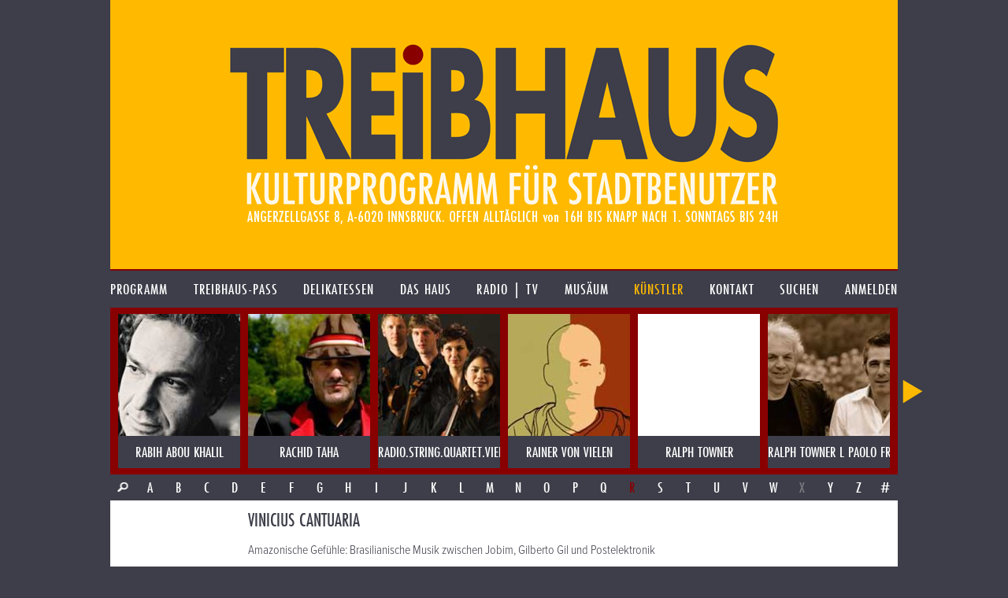

--- FILE ---
content_type: text/html; charset=UTF-8
request_url: https://treibhaus.at/kuenstler/474/vinicius-cantuaria?c=R
body_size: 9683
content:
<!DOCTYPE html>
<html class="no-js desktop wf-inactive" lang="de">
<head>
	<!--[if lt IE 9]>
		<![endif]-->
	<meta charset="utf-8"><meta name="viewport" content="width=1100">
	<title>VINICIUS CANTUARIA</title>
		<script rel="script" type="text/javascript" src="/js/vendor/jquery-3.3.3.min.js"></script>
	<script type="text/javascript" src="/js/vendor/lodash/lodash.min.js"></script>
	<script type="text/javascript" src="/js/v1.0/js.js?ts=20251209"></script>
	<link rel="stylesheet" type="text/css" href="/css/v1.0/css.css?ts=20251209">
				<script type="text/javascript">window.TH.lightbox = 2500;</script>
			<script defer src="https://stats.treibhaus.at/script.js" data-website-id="5cc29915-56fb-4309-9a2c-36b9c0e5504c"></script>
</head>
<body class="">
<a href="/" class="homelink"><header role="banner" style="background-image: url('/images/v1.0/banner0223.png');">
	<h1>treibhaus</h1>
	<h2>Kulturprogramm für Stadtbenützer</h2>
	<h3>Spielplatz am Volksgarten. Angerzellgasse 8, 6020 Innsbruck. Geöffnet alltäglich von 16:00 bis Sperrstund ist.</h3>
</header></a>

<nav class="main new"><ul class=""><li id="1" class="first-child menu-programm"><a href="/programm" class=""><span>Programm</span></a></li><li id="2" class=" menu-treibhaus-pass"><a href="/treibhaus-pass" class=""><span>treibhaus-pass</span></a></li><li id="3" class=" menu-delikatessen"><a href="/delikatessen/speisen-getraenke" class=""><span>Delikatessen</span></a></li><li id="4" class=" menu-das-haus"><a href="/das-haus/treibhaus" class=""><span>Das Haus</span></a></li><li id="5" class=" menu-radio"><a href="/radio" class=""><span>Radio | TV</span></a></li><li id="6" class=" menu-musaeum"><a href="/musaeum/plakate-bittedanke" class=""><span>Musäum</span></a></li><li id="7" class=" menu-kuenstler"><a href="/kuenstler" class="child-active parent-page"><span>Künstler</span></a></li><li id="8" class=" menu-kontakt"><a href="/kontakt" class=""><span>Kontakt</span></a></li><li id="9" class="menu-search"><a href="/suche" class=""><span>Suchen</span></a></li><li id="10" class="last-child menu-anmelden"><a href="/kundenbereich/uebersicht" class=""><span>Anmelden</span></a></li></ul></nav>

	
		<div class="image-nav-container"><div class="image-nav-visible"><ul class="image-nav" id="artist-nav"><li class="artist artist-radio "><a href="https://treibhaus.at/kuenstler/53/rabih-abou-khalil?c=R" title="RABIH ABOU KHALIL"><img src="/uploads/assets/2015/03/155x155/art53_c.jpg"><div class="name">RABIH ABOU KHALIL</div></a></li><li class="artist artist-radio "><a href="https://treibhaus.at/kuenstler/848/rachid-taha?c=R" title="RACHID TAHA"><img src="/uploads/assets/2015/03/155x155/art848_c.jpg"><div class="name">RACHID TAHA</div></a></li><li class="artist artist-radio "><a href="https://treibhaus.at/kuenstler/439/radiostringquartetvienna?c=R" title="RADIO.STRING.QUARTET.VIENNA"><img src="/uploads/assets/2015/03/155x155/art439_c.jpg"><div class="name">RADIO.STRING.QUARTET.VIENNA</div></a></li><li class="artist artist "><a href="https://treibhaus.at/kuenstler/312/rainer-von-vielen?c=R" title="RAINER VON VIELEN"><img src="/uploads/assets/2015/03/155x155/art312_c.jpg"><div class="name">RAINER VON VIELEN</div></a></li><li class="artist artist "><a href="https://treibhaus.at/kuenstler/673/ralph-towner?c=R" title="RALPH TOWNER"><img src="/images/v1.0/blank-menu.png"><div class="name">RALPH TOWNER</div></a></li><li class="artist artist-radio "><a href="https://treibhaus.at/kuenstler/606/ralph-towner-l-paolo-fresu?c=R" title="RALPH TOWNER l PAOLO FRESU"><img src="/uploads/assets/2015/03/155x155/art606_c.jpg"><div class="name">RALPH TOWNER l PAOLO FRESU</div></a></li><li class="artist artist-radio "><a href="https://treibhaus.at/kuenstler/394/ramesh-shotam-madras-special?c=R" title="RAMESH SHOTAM madras special"><img src="/uploads/assets/2015/03/155x155/art394_c.jpg"><div class="name">RAMESH SHOTAM madras special</div></a></li><li class="artist artist-radio "><a href="https://treibhaus.at/kuenstler/380/ramon-valle?c=R" title="RAMON VALLE"><img src="/uploads/assets/2015/03/155x155/art380_c.jpg"><div class="name">RAMON VALLE</div></a></li><li class="artist artist-radio "><a href="https://treibhaus.at/kuenstler/229/randy-hansen?c=R" title="RANDY HANSEN"><img src="/uploads/assets/2015/03/155x155/art229_c.jpg"><div class="name">RANDY HANSEN</div></a></li><li class="artist artist-radio "><a href="https://treibhaus.at/kuenstler/663/raphael-gualazzi?c=R" title="RAPHAEL GUALAZZI"><img src="/uploads/assets/2015/03/155x155/art663_c.jpg"><div class="name">RAPHAEL GUALAZZI</div></a></li><li class="artist artist "><a href="https://treibhaus.at/kuenstler/153/rare-earth?c=R" title="RARE EARTH"><img src="/uploads/assets/2015/03/155x155/art153_c.jpg"><div class="name">RARE EARTH</div></a></li><li class="artist artist "><a href="https://treibhaus.at/kuenstler/736/ravi-coltrane?c=R" title="RAVI COLTRANE"><img src="/uploads/assets/2015/03/155x155/art736_c.jpg"><div class="name">RAVI COLTRANE</div></a></li><li class="artist artist "><a href="https://treibhaus.at/kuenstler/178/ray-anderson?c=R" title="RAY ANDERSON"><img src="/uploads/assets/2015/03/155x155/art178_c.jpg"><div class="name">RAY ANDERSON</div></a></li><li class="artist artist-radio "><a href="https://treibhaus.at/kuenstler/523/rejazz?c=R" title="RE:JAZZ"><img src="/uploads/assets/2015/03/155x155/art523_c.jpg"><div class="name">RE:JAZZ</div></a></li><li class="artist artist-radio "><a href="https://treibhaus.at/kuenstler/120/rebekka-bakken?c=R" title="REBEKKA BAKKEN"><img src="/uploads/assets/2015/03/155x155/art120_c.jpg"><div class="name">REBEKKA BAKKEN</div></a></li><li class="artist artist-tyrolean-radio "><a href="https://treibhaus.at/kuenstler/898/rebel-musig?c=R" title="REBEL MUSIG"><img src="/uploads/assets/2015/04/155x155/rebels_c.jpg"><div class="name">REBEL MUSIG</div></a></li><li class="artist artist "><a href="https://treibhaus.at/kuenstler/501/reithmann-theater?c=R" title="REITHMANN-THEATER"><img src="/uploads/assets/2015/03/155x155/art501_c.jpg"><div class="name">REITHMANN-THEATER</div></a></li><li class="artist artist "><a href="https://treibhaus.at/kuenstler/89/renato-borghetti?c=R" title="RENATO BORGHETTI"><img src="/uploads/assets/2015/03/155x155/art89_c.jpg"><div class="name">RENATO BORGHETTI</div></a></li><li class="artist artist-radio "><a href="https://treibhaus.at/kuenstler/72/renaud-garcia-fons?c=R" title="RENAUD GARCIA FONS"><img src="/uploads/assets/2015/03/155x155/art72_c.jpg"><div class="name">RENAUD GARCIA FONS</div></a></li><li class="artist artist "><a href="https://treibhaus.at/kuenstler/529/rene-marik?c=R" title="RENE MARIK"><img src="/uploads/assets/2015/03/155x155/art529_c.jpg"><div class="name">RENE MARIK</div></a></li><li class="artist artist "><a href="https://treibhaus.at/kuenstler/526/rene-marik?c=R" title="RENE MARIK"><img src="/images/v1.0/blank-menu.png"><div class="name">RENE MARIK</div></a></li><li class="artist artist "><a href="https://treibhaus.at/kuenstler/303/renegades-steeldrum-orchestra?c=R" title="RENEGADES STEELDRUM ORCHESTRA"><img src="/uploads/assets/2015/03/155x155/art303_c.jpg"><div class="name">RENEGADES STEELDRUM ORCHESTRA</div></a></li><li class="artist artist "><a href="https://treibhaus.at/kuenstler/614/reverend-peyton?c=R" title="REVEREND PEYTON"><img src="/images/v1.0/blank-menu.png"><div class="name">REVEREND PEYTON</div></a></li><li class="artist artist-radio "><a href="https://treibhaus.at/kuenstler/443/riccardo-tesi?c=R" title="RICCARDO TESI"><img src="/uploads/assets/2015/09/155x155/55e55f2d45306_365_c.jpg"><div class="name">RICCARDO TESI</div></a></li><li class="artist artist-radio "><a href="https://treibhaus.at/kuenstler/479/richard-bona?c=R" title="RICHARD BONA"><img src="/uploads/assets/2015/03/155x155/art479_c.jpg"><div class="name">RICHARD BONA</div></a></li><li class="artist artist-radio "><a href="https://treibhaus.at/kuenstler/319/rigmor-gustafsson?c=R" title="RIGMOR GUSTAFSSON"><img src="/uploads/assets/2015/03/155x155/art319_c.jpg"><div class="name">RIGMOR GUSTAFSSON</div></a></li><li class="artist artist-radio "><a href="https://treibhaus.at/kuenstler/715/roachford?c=R" title="ROACHFORD"><img src="/uploads/assets/2015/03/155x155/art715_c.jpg"><div class="name">ROACHFORD</div></a></li><li class="artist artist-radio "><a href="https://treibhaus.at/kuenstler/565/rob-soelkner?c=R" title="ROB SOELKNER"><img src="/uploads/assets/2015/03/155x155/art565_c.jpg"><div class="name">ROB SOELKNER</div></a></li><li class="artist artist "><a href="https://treibhaus.at/kuenstler/928/robert-misik?c=R" title="ROBERT MISIK"><img src="/uploads/assets/2015/09/155x155/photo-1_c.jpg"><div class="name">ROBERT MISIK</div></a></li><li class="artist artist-tyrolean-radio "><a href="https://treibhaus.at/kuenstler/395/robert-riegler?c=R" title="ROBERT RIEGLER"><img src="/uploads/assets/2015/03/155x155/art395_c.jpg"><div class="name">ROBERT RIEGLER</div></a></li><li class="artist artist "><a href="https://treibhaus.at/kuenstler/186/roberto-digioia?c=R" title="ROBERTO diGIOIA"><img src="/uploads/assets/2015/03/155x155/art186_c.jpg"><div class="name">ROBERTO diGIOIA</div></a></li><li class="artist artist-radio "><a href="https://treibhaus.at/kuenstler/441/roberto-fonseca?c=R" title="ROBERTO FONSECA"><img src="/uploads/assets/2015/03/155x155/art441_c.jpg"><div class="name">ROBERTO FONSECA</div></a></li><li class="artist artist-radio "><a href="https://treibhaus.at/kuenstler/714/robin-mc-kelle?c=R" title="ROBIN MC KELLE"><img src="/uploads/assets/2015/03/155x155/art714_c.jpg"><div class="name">ROBIN MC KELLE</div></a></li><li class="artist artist "><a href="https://treibhaus.at/kuenstler/331/robocop-kraus?c=R" title="ROBOCOP KRAUS"><img src="/uploads/assets/2015/03/155x155/art331_c.jpg"><div class="name">ROBOCOP KRAUS</div></a></li><li class="artist artist "><a href="https://treibhaus.at/kuenstler/22/rocko-schamoni-the-jogging-mystic?c=R" title="ROCKO SCHAMONI &amp; THE JOGGING MYSTIC"><img src="/uploads/assets/2015/03/155x155/art22_c.jpg"><div class="name">ROCKO SCHAMONI &amp; THE JOGGING MYSTIC</div></a></li><li class="artist artist-radio "><a href="https://treibhaus.at/kuenstler/765/rocky-dawuni?c=R" title="ROCKY DAWUNI"><img src="/uploads/assets/2015/03/155x155/art765_c.jpg"><div class="name">ROCKY DAWUNI</div></a></li><li class="artist artist-radio "><a href="https://treibhaus.at/kuenstler/491/rodney-hunter?c=R" title="RODNEY HUNTER"><img src="/uploads/assets/2015/03/155x155/art491_c.jpg"><div class="name">RODNEY HUNTER</div></a></li><li class="artist artist-radio "><a href="https://treibhaus.at/kuenstler/275/roland-neuwirth?c=R" title="ROLAND NEUWIRTH"><img src="/uploads/assets/2015/04/155x155/55207ab19f113_768042_1_440_0008_5266261_noe44Kult_Roland_Neuwirth_Josef_Leopold_c.jpg"><div class="name">ROLAND NEUWIRTH</div></a></li><li class="artist artist "><a href="https://treibhaus.at/kuenstler/149/rollings?c=R" title="ROLLINGS"><img src="/uploads/assets/2015/03/155x155/art149_c.jpg"><div class="name">ROLLINGS</div></a></li><li class="artist artist "><a href="https://treibhaus.at/kuenstler/883/ron-carter?c=R" title="RON CARTER"><img src="/uploads/assets/2015/03/155x155/art883_c.jpg"><div class="name">RON CARTER</div></a></li><li class="artist artist "><a href="https://treibhaus.at/kuenstler/196/rosanna-zelia?c=R" title="ROSANNA &amp; ZELIA"><img src="/uploads/assets/2015/03/155x155/art196_c.jpg"><div class="name">ROSANNA &amp; ZELIA</div></a></li><li class="artist artist-radio "><a href="https://treibhaus.at/kuenstler/525/rosengewitter?c=R" title="ROSENGEWITTER"><img src="/uploads/assets/2015/03/155x155/art525_c.jpg"><div class="name">ROSENGEWITTER</div></a></li><li class="artist artist-radio "><a href="https://treibhaus.at/kuenstler/604/rotfront?c=R" title="ROTFRONT"><img src="/uploads/assets/2015/03/155x155/art604_c.jpg"><div class="name">ROTFRONT</div></a></li><li class="artist artist "><a href="https://treibhaus.at/kuenstler/363/rotifer?c=R" title="ROTIFER"><img src="/uploads/assets/2015/03/155x155/art363_c.jpg"><div class="name">ROTIFER</div></a></li><li class="artist artist "><a href="https://treibhaus.at/kuenstler/182/roy-hargrove?c=R" title="ROY HARGROVE"><img src="/uploads/assets/2015/03/155x155/art182_c.jpg"><div class="name">ROY HARGROVE</div></a></li><li class="artist artist "><a href="https://treibhaus.at/kuenstler/969/rudi-fussi?c=R" title="RUDI FUSSI"><img src="/uploads/assets/2017/01/155x155/rudifussi_vorstellungsbild_c.jpg"><div class="name">RUDI FUSSI</div></a></li><li class="artist artist "><a href="https://treibhaus.at/kuenstler/514/rudi-poeschl?c=R" title="RUDI PÖSCHL"><img src="/uploads/assets/2015/03/155x155/art514_c.jpg"><div class="name">RUDI PÖSCHL</div></a></li><li class="artist artist "><a href="https://treibhaus.at/kuenstler/151/rudolf-klaffenboeck?c=R" title="RUDOLF KLAFFENBÖCK"><img src="/uploads/assets/2015/03/155x155/art151_c.jpg"><div class="name">RUDOLF KLAFFENBÖCK</div></a></li><li class="artist artist-radio "><a href="https://treibhaus.at/kuenstler/747/rudresh-mahanthappa?c=R" title="RUDRESH MAHANTHAPPA"><img src="/uploads/assets/2015/03/155x155/art747_c.jpg"><div class="name">RUDRESH MAHANTHAPPA</div></a></li><li class="artist artist "><a href="https://treibhaus.at/kuenstler/963/ruediger-dahlke?c=R" title="RUEDIGER DAHLKE"><img src="/uploads/assets/2016/09/155x155/dahlke_3_c.jpg"><div class="name">RUEDIGER DAHLKE</div></a></li><li class="artist artist "><a href="https://treibhaus.at/kuenstler/665/ruffpack?c=R" title="RUFFPACK"><img src="/uploads/assets/2015/03/155x155/art665_c.jpg"><div class="name">RUFFPACK</div></a></li><li class="artist artist-radio "><a href="https://treibhaus.at/kuenstler/697/rusconi?c=R" title="RUSCONI"><img src="/uploads/assets/2015/03/155x155/art697_c.jpg"><div class="name">RUSCONI</div></a></li><li class="artist artist-radio "><a href="https://treibhaus.at/kuenstler/341/russkaja?c=R" title="RUSSKAJA"><img src="/uploads/assets/2015/03/155x155/art341_c.jpg"><div class="name">RUSSKAJA</div></a></li><li class="artist artist "><a href="https://treibhaus.at/kuenstler/96/ruth-klueger-weiter-leben-eine-jugend?c=R" title="RUTH KLÜGER weiter leben eine jugend"><img src="/uploads/assets/2015/03/155x155/art96_c.jpg"><div class="name">RUTH KLÜGER weiter leben eine jugend</div></a></li></ul></div></div><div class="char-row with-search"><a href="/suche?q=&o%5Bt%5D=a&o%5Bf%5D%5B%5D=artists" class="char search-icon">&nbsp;</a><a href="//treibhaus.at/kuenstler/474/vinicius-cantuaria?c=A" class=" char">A</a><a href="//treibhaus.at/kuenstler/474/vinicius-cantuaria?c=B" class=" char">B</a><a href="//treibhaus.at/kuenstler/474/vinicius-cantuaria?c=C" class=" char">C</a><a href="//treibhaus.at/kuenstler/474/vinicius-cantuaria?c=D" class=" char">D</a><a href="//treibhaus.at/kuenstler/474/vinicius-cantuaria?c=E" class=" char">E</a><a href="//treibhaus.at/kuenstler/474/vinicius-cantuaria?c=F" class=" char">F</a><a href="//treibhaus.at/kuenstler/474/vinicius-cantuaria?c=G" class=" char">G</a><a href="//treibhaus.at/kuenstler/474/vinicius-cantuaria?c=H" class=" char">H</a><a href="//treibhaus.at/kuenstler/474/vinicius-cantuaria?c=I" class=" char">I</a><a href="//treibhaus.at/kuenstler/474/vinicius-cantuaria?c=J" class=" char">J</a><a href="//treibhaus.at/kuenstler/474/vinicius-cantuaria?c=K" class=" char">K</a><a href="//treibhaus.at/kuenstler/474/vinicius-cantuaria?c=L" class=" char">L</a><a href="//treibhaus.at/kuenstler/474/vinicius-cantuaria?c=M" class=" char">M</a><a href="//treibhaus.at/kuenstler/474/vinicius-cantuaria?c=N" class=" char">N</a><a href="//treibhaus.at/kuenstler/474/vinicius-cantuaria?c=O" class=" char">O</a><a href="//treibhaus.at/kuenstler/474/vinicius-cantuaria?c=P" class=" char">P</a><a href="//treibhaus.at/kuenstler/474/vinicius-cantuaria?c=Q" class=" char">Q</a><a href="//treibhaus.at/kuenstler/474/vinicius-cantuaria?c=R" class="active char">R</a><a href="//treibhaus.at/kuenstler/474/vinicius-cantuaria?c=S" class=" char">S</a><a href="//treibhaus.at/kuenstler/474/vinicius-cantuaria?c=T" class=" char">T</a><a href="//treibhaus.at/kuenstler/474/vinicius-cantuaria?c=U" class=" char">U</a><a href="//treibhaus.at/kuenstler/474/vinicius-cantuaria?c=V" class=" char">V</a><a href="//treibhaus.at/kuenstler/474/vinicius-cantuaria?c=W" class=" char">W</a><span class="inactive char">X</span><a href="//treibhaus.at/kuenstler/474/vinicius-cantuaria?c=Y" class=" char">Y</a><a href="//treibhaus.at/kuenstler/474/vinicius-cantuaria?c=Z" class=" char">Z</a><a href="//treibhaus.at/kuenstler/474/vinicius-cantuaria?c=%23" class=" char">#</a></div>
			<div class="content-row min-image-height">
		<aside>
			<img src="/uploads/assets/2015/03/155x220/art474_c.jpg" class="cover bottom">		</aside>
		<div class="content">
			<h1>VINICIUS CANTUARIA</h1>
			<p>Amazonische Gefühle: Brasilianische Musik zwischen Jobim, Gilberto Gil und Postelektronik</p>
<p>Der brasilianische Sänger, Songschreiber, Gitarrist und Perkussionist Vinicius Cantuária hat ein neues Album veröffentlicht und beweißt, dass qualitativ hochwertige Musik unkonventionell und eingänglich zugleich sein kann.<BR>Cantuária hat schon mit so erfolgreichen Musikern wie Laurie Anderson, David Byrne, Brian Eno, Bill Frisell und Arto Lindsay zusammen gearbeitet. Bei ihm wird eine musikalische Bandbreite erkennbar, die mit unter durch typische brasilianische Rhythmen, einer durch Akustikinstrumente geprägten Umgebung oder einem Basedrum unterstützten Background geprägt ist.<BR>Ungeachtet der Überbrückung dieser Fernen halten die weiche erzählende Stimme Cantuárias und eine allenthalben tempomäßige Gelassenheit die Musik zusammen. Dies kann einmal sehr poppig, psychedelisch und aufmerksamkeit-fressend schön klingen (Tokyo), ein anderes Mal stark rhythmisch getrieben sein (Procissao) oder sich nach schlichter Pop-Ballade bzw. Chanson anhören (Perritos). Insgesamt wird auf dem Album die Qualität eines begabten Musikers deutlich, der nicht davor zurückscheut verschiedenste Strömungen und Stile zu vereinen. Da überrascht es nicht, dass er dabei auch als Instrumentalist überzeugen kann.</p>
		</div>
	</div>
	<div class="content-row follow-up">
		<aside class="bright-radio">
											<script type="text/javascript">
					TH.addEvent('radio-loaded',
							function() {
								TH.radio.addRadio('radio-artist-474',{
									'autoplay': false,
									'title': 'VINICIUS CANTUARIA',
									'albums': [
																				{
											'id': 214,
											'title': 'Cymbals',
											'songs':
											         [												         {'id': 529,'title': 'corazon', 'path': 'https://treibhaus.at/radio/get/song/529.mp3' },												         												         {'id': 530,'title': 'chuva', 'path': 'https://treibhaus.at/radio/get/song/530.mp3' }												         ]
										}																			]
								});
							});
				</script>
				<div class="item-info">Hör zu</div>
				<div class="radio" id="radio-artist-474">
	<div class="radio-cover">
		<img src="/uploads/assets/2015/03/165x165/album214_c.jpg" class="cover">
	</div>
	<div class="radio-controller-small">
		<div class="radio-play-pause radio-action-play"></div>
		<div class="radio-seekbar">
			<div class="radio-seekbar-loaded"></div>
			<div class="radio-seekbar-current"></div>
		</div>
	</div>
	<div class="radio-title-container" title="VINICIUS CANTUARIA"><span class="radio-title">VINICIUS CANTUARIA</span></div>
</div>
				<div class="radio-artist-list radio-remote" data-radio-target="radio-artist-474">
											<div id="radio-remote-album-214">
							<div class="item-info album-name" title="Cymbals"><span>Cymbals</span></div>
							<ul class="radio-artist-album">
																	<li data-song="529" title="corazon"><span>corazon</span></li>
																	<li data-song="530" title="chuva"><span>chuva</span></li>
															</ul>
						</div>
									</div>
					</aside>
		<div class="content">
			<p>Amazonische Gefühle<BR>Die schönste Musik der Welt: Einst komponierte der Songwriter Vinicius Cantuária Millionenhits für brasilianische Superstars. Seit der Gitarrist in New York lebt und in die Jazz-Szene eingetaucht ist, wird er weltweit als Erneuerer der Bossa Nova gefeiert.<BR><BR>Vinicius Cantuária hat ein sonnengegerbtes, mit feinen Zügen versehenes Gesicht. "Saudade steht in sein Gesicht geschrieben", dichtete ihm mal eine Zeitung an. Doch Cantuária, der von Rio de Janeiro nach New York zog, um dort seine in Brasilien begonnene Karriere fortzuführen, singt keinen portugiesischen Fado. Vielmehr arbeitet der Songwriter seit über 35 Jahren an immer neuen Verfeinerungen und Raffinagen der brasilianischen Bossa Nova. Doch die portugiesische Chiffre der Saudade, die Präsenz der Abwesenheit, beschreibt die Stimmung seiner Kompositionen recht gut.<BR>Der Mann, der aus der Zusammenarbeit mit brasilianischen Größen wie Marcos Valle, Gilberto Gil und vor allen anderen Caetano Veloso seit den Sechzigern eine große Popularität in Brasilien genießt und dessen letzte drei Soloalben auch in Deutschland veröffentlicht wurden, ist entspannt: Er hat gerade eine Reihe von Presseterminen in den schönsten Metropolen von Portugal, Italien, Frankreich und Spanien hinter sich - alles Länder, in denen Cantuária als neuer Heilsbringer der Bossa Nova gefeiert wird.<BR>In Deutschland kennt man ihn hingegen kaum. Schade eigentlich, denn die Atmosphäre, die Cantuárias Musik vermittelt, ist von großer Intensität: egal, ob der Musiker entkernte Akustikplatten ("Sol Na Cara", 1997), dicht arrangierte, auf präzisen Auslassungen basierende Moods ("Tucuma", 1999) oder zu Tode betrübte, immer an die Liebe glaubende Bossa-Nova-Balladen ("Horse And Fish", 2004) veröffentlichte.<BR>"Ich wurde 1951 in Manaus geboren", erzählt Cantuária, "das ist die Hauptstadt von Amazonien, mitten im brasilianischen Dschungel. Ich bin mit den Indianern im Urwald groß geworden und prägte mir ihre Melodien und ihr Rhythmusgefühl ein. Die Indianer wohnten auf Stelzenhäusern im Fluss und auf ihren Booten. Ihre Musik konnten wir in unserem Haus hören, wenn wir auf den Balkon traten."<BR>Um jedoch keine falschen Vorstellungen von völliger Weltabgeschiedenheit aufkommen zu lassen, holt Vinicius Cantuária zur kleinen Geschichtslektion aus: "Amazonien war Anfang des letzten Jahrhunderts ein reiches Land. Dort lebten sehr reiche Farmer, deren Gummibaumplantagen größer waren als so manches Land in Europa", betont er. "Gummi war das Öl des frühen zwanzigsten Jahrhunderts, und weil der Reichtum dort so groß war, sind die Tanztheater und Sänger aus Europa seinerzeit direkt nach Manaus gereist, um dort aufzutreten. Sie gingen mitunter gar nicht nach Rio und auch nicht nach São Paulo oder Belo Horizonte, sondern sie gingen nach Manaus, weil sie wussten, dass sie dort viel Geld verdienen konnten. Die reichen Farmer haben in Manaus das 'Teatro Amazonas' gebaut. Sie importierten diesen steinernen Musiktempel eigens aus Portugal - ein ganzes Gebäude, um Musik im Dschungel hören zu können, und Stein gewordener Ausdruck einer Liebe zur Musik, die es auch im Regenwald gab."<BR>Nach dem Tod des Vaters zog die Familie Cantuária von Manaus - dem Ort, der als Vorbild und Kulisse zu Werner Herzogs "Fitzcarraldo" diente - nach Rio de Janeiro am Atlantischen Ozean. Hinter sich ließ man nicht nur den Amazonas, sondern auch das, was Cantuária heute seine "musikalische Sozialisation" nennt - eine auf indianischen Rhythmen aufbauende Introvertiertheit, die seine Veröffentlichungen vom Gros der brasilianischen Samba- und Bossa-Produktionen so unterscheidet.<BR>"Ich war 13 Jahre alt, als ich begann, Gitarre zu spielen", erinnert sich Vinicius Cantuária. "Ich spielte und spielte, und so ging das immer weiter, und als ich irgendwann feststellte, dass ich längst von der Musik lebte, da war ich bereits 16 Jahre alt."<BR>Samba in Stereo<BR>In Rio stieg der Multiinstrumentalist bald zu einem der gefragtesten brasilianischen Session-Musiker auf und schrieb Millionenhits für Gilberto Gil und Caetano Veloso. Vor allem aber ist Cantuárias Musik bei aller Unaufdringlichkeit die Absicht anzumerken, verwandte Strukturen aus den unterschiedlichen Gegenden, in die es den Sänger verschlagen sollte, aufzugreifen und miteinander zu verschmelzen: Manaus, Rio de Janeiro und schließlich New York sind die Stationen, die sich spiegeln in den Metamorphosen, die seine Musik vom Samba über die Umarmung der Bossa Nova bis hin zum Jazz durchgemacht hat.<BR>Entscheidend waren die Erfahrungen, die Cantuária in Rio de Janeiro machte: "Zum ersten Mal habe ich die schwarzen Menschen aus Afrika gesehen und ihre Spielart des Samba gehört. Den Samba gab es natürlich auch bei uns im Urwald. Aber in Rio hatte ich den Eindruck, dass sie den Samba in Stereo spielten."<BR>In Europa kennt man die unterschiedlichen Facetten von Rio in der Regel aus Filmen wie "City Of God" oder aus der Reklame. Cantuária ist bemüht, das Bild gerade zu rücken: "In den Sechzigern gab es in Rio noch keine Gewalt, keine Drogen und keine Slums - dafür Sonne, Musik und Kinos, die europäische Filme zeigten, sowie Strände und eine intakte Mittelschicht. In den Sechzigern war der Radiosender von Rio de Janeiro das wichtigste Medium in unserer Welt: Man konnte den Sender den ganzen Tag laufen lassen und die schönste Musik hören. Außerdem ließen die Nachrichten aus aller Welt in uns eine Ahnung keimen, dass Europa und Nordamerika Kontinente sind, die man einmal in seinem Leben besucht haben muss. Und dann hingen wir immer vor dem Radio, wenn sie die Musik zugunsten der Fußball-Live-Übertragungen unterbrachen. Wir wurden vom Radio erzogen."<BR>Als Vinicius Cantuária im Mai dieses Jahres ins Berliner Kesselhaus kam, um sein neues Album vorzustellen, verstummte das Publikum respektvoll in dem Moment, wo er den ersten Akkord von Gilberto Gils Bossa-Jazz-Klassiker "Procissão" dekonstruierte - es bildet zugleich das Eröffnungsstück auf Cantuárias neuem Album. Schon lange nicht mehr hat ein Jazzkonzert so eindringlich geklungen - entschlackt von allen weltmusikalischen Gefälligkeiten. Den Besuchern wird das Konzert lange in der Erinnerung nachhallen, so transzendent und zugleich kohäsiv war der Klangkörper, den der Sänger und seine wortlos spielende Band auf der kleinen Bühne zum Schwingen brachten.<BR>Europäische Gedanken<BR>Das neu aufgeflammte Interesse an seiner Musik - und an brasilianischer Bossa Nova im Allgemeinen - in Europa sieht er in einem größeren Zusammenhang: "Jobim hat Anfang der Sechziger in der New Yorker Carnegie Hall ein historisches Konzert gegeben, woraufhin er all die wichtigen Musiker seiner Zeit kennen gelernt hat, darunter Stan Getz. Mit diesen Jazz-Musikern hat er die Bossa Nova revolutioniert, und wir in Brasilien waren sprachlos vor Respekt angesichts dieses Mutes zur Erneuerung", greift Cantuária zurück. "Es hat dann mehr als zwei Jahrzehnte gedauert, bis die jungen Leute und vor allem die weltoffenen DJs in Deutschland und in England die Bossa Nova für sich entdecken sollten und mit den Mitteln der elektronischen Musik abermals eine Erneuerung bewirkten. Das war der Moment, wo die Menschen in Europa begriffen, dass die Bossa Nova eine Kunstform ist. Und das ist zugleich der Grund, warum wir brasilianischen Musiker auch heute noch so gern nach Europa reisen. Denn die brasilianische Kultur ist ein Gedanke aus Europa. Der Kreis hatte sich geschlossen, als die Europäer begannen, unsere Musik aufzugreifen."<BR>Schon 1995 zog Cantuária nach Brooklyn, wo er mit David Byrne und vor allem Arto Lindsay intensiv zusammenzuarbeiten begann. Lindsay produzierte nicht nur Cantuárias erstes Album "Sol Na Cara", er stellte ihm auch Musiker wie Ryuichi Sakamoto oder DJ Spinna vor. Vor allem aber wurde Cantuária fester Gitarrist in Lindsays Band und tourte mit ihm durch Europa, Japan und Amerika. "Dass wir uns getroffen haben in New York, war reiner Zufall", glaubt Vinicius Cantuária. "Aber es war ein schöner Zufall, denn zu diesem Zeitpunkt begann auch New York sich für die Bossa Nova zu interessieren. Ich empfand diese Umarmung unserer Musik wie eine Rückkehr des Jazz an den Ort, wo er zur wichtigsten Kunstform des zwanzigsten Jahrhunderts aufgeblüht war. Denn nach Miles Davis hatte der Jazz in den Achtzigern seine Relevanz eingebüßt. Erst mit der Bossa Nova wurde der Jazz in den Neunzigern in einem anderen Körper wiedergeboren. Und das ist gut so, denn die Bossa Nova ist die schönste Musik der Welt: Sie ist melodiös, sie ist rhythmisch, sie ist dabei minimalistisch, sie hat eine Tradition und sie ist dramatisch."<BR>Euphorie der Erneuerung<BR>Dass Cantuária im Gespräch in einen süßen Singsang verfällt, ist nicht verwunderlich: Auch seine Kollegen Caetano Veloso und Arto Lindsay pflegen in einen schwärmerischen Ton zu verfallen, selbst wenn sie über abstrakte musikalische Themen wie Dekonstruktion, Erneuerung oder die Auflösung der Zwölftonleiter reden. Überraschender ist eher, dass Cantuária, obwohl er vor fünf Jahren von seiner damaligen Plattenfirma Verve zur "Zukunft der Bossa Nova" erklärt wurde, nach unbefriedigenden Verkaufszahlen seines Albums "Tucuma" ebenso schnell wieder fallen gelassen wurde.<BR>Umso erfreulicher ist es, dass "Horse And Fish" (Hannibal/Indigo), Cantuárias drittes Soloalbum seit seiner Übersiedlung nach Brooklyn, zu keinem Zeitpunkt in die Falle des Affirmativen, des Anbiedernden tritt. Die zehn neuen Songs sind in ihrer Komplexität und ihren überraschenden Akkordwechseln eine Reise zurück in die Erinnerung. Die meisten Stücke singt Cantuária in schmeichelndem Brasilianisch, einen einzigen auf Englisch. Rückgrat seiner Band, live wie im Studio, ist übrigens der legendäre brasilianische Schlagzeuger Paul Braga, der über ein Jahrzehnt lang in den Diensten von Tom Jobim stand und mit diesem einige unsterbliche Platten aufnahm.</p>
		</div>
	</div>


<footer>
	<p>
		<img src="/images/v1.0/footer0223.png" alt="Kultureller Nahversorger. Überlebensmittel für die Seele. Herberge für Genüsse und Laster">
	</p>
	<ul class="footer-options">
	<li><a href="https://treibhaus.at/musaeum/drucksache">PRINTPROGRAMM etc. DOWNLOADEN</a></li><li><a href="https://treibhaus.at/programm.ics">Programm im Kalender speichern</a></li><li><a href="https://treibhaus.at/anmelden/newsletter">Newsletter abonnieren</a></li>	</ul>
</footer>

<script>
	(function(d) {
		var config = {
			    kitId: 'sbz8mre',
			    scriptTimeout: 3000,
			    async: true
		    },
		    h=d.documentElement,t=setTimeout(function(){h.className=h.className.replace(/\bwf-loading\b/g,"")+" wf-inactive";},config.scriptTimeout),tk=d.createElement("script"),f=false,s=d.getElementsByTagName("script")[0],a;h.className+=" wf-loading";tk.src='https://use.typekit.net/'+config.kitId+'.js';tk.async=true;tk.onload=tk.onreadystatechange=function(){a=this.readyState;if(f||a&&a!="complete"&&a!="loaded")return;f=true;clearTimeout(t);try{Typekit.load(config)}catch(e){}};s.parentNode.insertBefore(tk,s)
	})(document);
</script>

</body>
</html>


--- FILE ---
content_type: application/javascript
request_url: https://treibhaus.at/js/v1.0/parts/radio.js?ts=20170524
body_size: 2607
content:
;
(function ($, _, w, d) {
	var
		coverPlaceholder = '/images/v1.0/default-album-cover.png',
		isSetUp = false,
		globalVolume = 75,
		radios = {},
		currentRadio = null,
		autoplay = true,
		debug = false;

	var CONST = {
		cat: 'radio',
		play: 'play',
		pause: 'pause',
		seek: 'seek',
		next: 'next'
	};

	var radioProto = {
		play:  function () {
			TH.notify('stop-player', ['radio']);

			if (currentRadio != null && currentRadio != this) {
				currentRadio.stop();
			}
			if (this.playing) {
				return false;
			}
			if (this.sound && this.sound.paused) {
				this.sound.resume();
				this.playing = true;
				this.paused = false;
				updateControls(this);
				setTitle();
				return true;
			}
			currentRadio = this;
			var song = this.allSongs[this.currentSongIdx];
			this.sound = createSoundObj(song);
			this.sound.play();

			this.playing = true;
			this.paused = false;
			setTitle();
			updateControls(this);
			TH.track(CONST.cat, CONST.play, currentSongTitle());
			return true;
		},
		pause: function () {
			if (currentRadio != null && currentRadio != this) {
				currentRadio.stop();
			}
			if (!this.playing) {
				return false;
			}
			if (this.sound) {
				this.sound.pause();
			}
			this.playing = false;
			this.paused  = true;
			updateControls(this);
			TH.track(CONST.cat, CONST.pause, currentSongTitle());
			return true;
		},
		stop:  function () {
			this.playing = false;
			this.paused  = false;

			TH.track(CONST.cat, CONST.stop, currentSongTitle());

			updateControls(this);
			resetUI();
			currentRadio = null;
			if (this.sound) {
				this.sound.destruct();
			}

			return true;
		},
		seek:  function (percent) {
			TH.track(CONST.cat, CONST.seek, currentSongTitle());
			if (this.sound) {
				this.sound.setPosition(
					parseInt((this.sound.durationEstimate * percent), 10)
				);
			}
			return true;
		},
		next: function() {
			this.sound.destruct();
			this.sound = null;
			this.currentSongIdx++;
			this.playing = false;
			resetUI();
			if (this.currentSongIdx >= currentRadio.totalSongs) {
				this.currentSongIdx = 0;
				updateControls(this);
			} else {
				this.play();
			}


			TH.track(CONST.cat, CONST.next, currentSongTitle());
		}
	};

	w.TH.radio = {
		addRadio: addRadio
	};

	w.TH.notify('radio-loaded');

	TH.addEvent('details-loaded', function(item) {
		w.TH.notify('radio-loaded');
	});

	function setup() {
		soundManager.setup({
			url:         '/js/vendor/soundmanager/',
			debugMode:   debug,
			preferFlash: false,
			onready:     ready,
			ontimeout:   timeout
		});

		TH.addEvent('item-closing', function (item) {
		//	if (item && $(item).has('[data-song]')) {
		//		var song = $(item).attr('data-song');
		//		if (song && currentRadio && song == currentRadio.allSongs[currentRadio.currentSongIdx].id) {
		//			currentRadio.stop();
		//		}
		//	}

		});

		TH.addEvent('stop-player', function (but) {
			if (currentRadio && but != 'radio') {
				currentRadio.stop();
			}
		});

		if (document.location.hash.startsWith("#autoplay=")) {
			TH.set('autoplay', document.location.hash == "#autoplay=1");
		}
		autoplay = !TH.isMobile();
		if (TH.has('autoplay')) {
			autoplay = TH.get('autoplay') == 1;
		}
	}

	function ready() {
		var autoplayRadio = false;
		if (autoplay) {
			for (var id in radios) {
				if (radios.hasOwnProperty(id)) {
					var radio = radios[id];
					if (radio.autoplay !== false) {
						autoplayRadio = radio;
						break;
					}
				}
			}

			if (autoplayRadio) {
				autoplayRadio.play();
			}
		}
	}

	function timeout(a) {

	}

	function currentSongTitle() {
		if (!currentRadio) {
			return '';
		}
		var song = currentRadio.allSongs[currentRadio.currentSongIdx];
		if (song) {
			return song.title;
		}
		return '';
	}

	function setTitle() {
		if (!currentRadio) {
			return;
		}
		var song = currentRadio.allSongs[currentRadio.currentSongIdx];
		if (song) {
			$('.radio-title', currentRadio.container).text(song.title);
			checkTitle();
		}
	}

	function checkTitle() {
		var title = $('.radio-title', currentRadio.container);
		var parent = title.parent('.radio-title-container');
		var tw = title.outerWidth();
		var pw = parent.width();
		var offset = 0;
		var dir = -1;
		var dif = tw - pw;

		if (dif > 0) {
			if (checkTitle.changeHandle) {
				clearTimeout(checkTitle.changeHandle);
			}

			checkTitle.changeHandle = setTimeout(updateTitle, 2000);
		}

		function updateTitle() {
			if (!currentRadio || !currentRadio.playing) {
				title.css('margin-left', 0);
				return;
			}

			offset += dir;
			if (Math.abs(offset) > dif || offset == 0) {
				dir = -1 * dir;
				checkTitle.changeHandle = setTimeout(updateTitle, 2000);
				return;
			}

			title.css('margin-left', offset);
			checkTitle.changeHandle = setTimeout(updateTitle, 75);
		}
	}

	function updateControls(radio) {
		if (!radio) { radio = currentRadio; }
		if (!radio) { return; }

		if (radio.playing) {
			$('.radio-action-play', radio.container).removeClass('radio-action-play').addClass('radio-action-pause');
			radio.container.removeClass('radio-paused');
		} else {
			$('.radio-action-play', radio.container).removeClass('radio-action-pause').addClass('radio-action-play');
			radio.container.addClass('radio-paused');
		}

		$('*[data-song]').removeClass('playing').removeClass('paused');

		var song = radio.allSongs[radio.currentSongIdx];
		var songitem = $('*[data-song="' + song.id + '"]');
		if (radio.playing) {
			songitem.addClass('playing').removeClass('paused');
		} else if(radio.paused) {
			songitem.removeClass('playing').addClass('paused');
		}
	}

	function createSoundObj(song) {
		var hitTimeout;
		var alreadyHit = false;

		var obj = soundManager.createSound({
			url:          song.path,
			volume:       globalVolume,
			onfinish:     radioFinished,
			onstop:       function() { clearTimeout(hitTimeout); },
			onplay:       function() { hit(); },
			onpause:      function() { clearTimeout(hitTimeout); },
			onresume:     hit,
			whileplaying: _.wrap([updateSeekbar], TH._.all)
		});

		obj.song = song;
		return obj;

		function hit() {
			if (!alreadyHit) {
				hitTimeout = setTimeout(function() {
					alreadyHit = true;
					hitSong(song.id);
				}, 20000);
			}
		}
	}

	function hitSong(id) {
		var url = '/radio/get/song/' + id + '/hit';
		$.ajax({
			url: url,
			type: 'PUT',
			success: function(result) {
			}
		});
	}

	function updateSeekbar() {
		if (!currentRadio) {
			return;
		}

		var context = currentRadio.container;
		var seekbar = $('.radio-seekbar', context);
		var loaded = $('.radio-seekbar-loaded', seekbar);
		var playing = $('.radio-seekbar-current', seekbar);

		var soundObj = currentRadio.sound;

		var percentPlayed = 0;
		var percentLoaded = 0;

		if (soundObj) {
			percentPlayed = (soundObj.position / soundObj.durationEstimate) * 100;
			percentLoaded = (soundObj.duration / soundObj.durationEstimate) * 100;
		}

		loaded.css({
			'width': percentLoaded + '%'
		});
		playing.css({
			'width': percentPlayed + '%'
		});
	}

	function radioFinished() {
		if (!currentRadio) {
			return;
		}
		currentRadio.next();
	}

	function addRadio(id, data) {
		if (!isSetUp) {
			setup();
		}
		if (!radios.hasOwnProperty(id)) {
			data.currentIdx = 0;
			var allSongs = [];
			var songMap = {};
			var songidx = 0;
			for (var i = 0; i < data.albums.length; i++) {
				var album = data.albums[i];
				for (var j = 0; j < album.songs.length; j++) {
					allSongs.push(album.songs[j]);
					songMap[album.songs[j].id] = songidx++;
				}
			}

			data.id = id;
			data.container = $('#' + id);
			data.totalSongs = allSongs.length;
			data.allSongs = allSongs;
			data.songMap = songMap;
			data.playing = false;
			data.currentSongIdx = 0;
			data.setup = false;

			radios[id] = data;

			data = _.assign(data, radioProto);
		}
		if (radios[id].setup) { return; }
		setupRadio(data);
		setupRemote(data);
		radios[id].setup = true;
	}

	function setupRadio(radio) {
		var playPauseButton = $('.radio-action-play', radio.container);
		var nextButton = $('.radio-action-next', radio.container);
		var seekBar = $('.radio-seekbar', radio.container);

		playPauseButton.click(createPlayPauseHandler.call(playPauseButton, radio));
		nextButton.click(createNextHandler.call(nextButton, radio));
		seekBar.click(createSeekbarHandler.call(seekBar, radio));
	}

	function setupRemote(radio) {
		var list  = $('.radio-remote[data-radio-target="' + radio.id + '"]');
		var songs = $('*[data-song]', list).click(function (e) {
			var target = $(e.target);
			if (e.target != this && target.is('a') && !target.is('*[data-song]')) {
				return true;
			}

			e.preventDefault();
			var id = $(this).attr('data-song');
			var idx = radio.songMap[id];

			if (radio.currentSongIdx == idx && radio.playing) {
				TH.openItem($(this));
			} else {
				radio.stop();
				radio.currentSongIdx = idx;
				radio.play();
			}
		});
	}

	function resetUI() {
		var context = currentRadio ? currentRadio.container : document;
		$('.radio-action-pause', context).removeClass('radio-action-pause').addClass('radio-action-play');

		updateSeekbar();
		setTitle();
	}

	function createPlayPauseHandler(radio) {
		var self = $(this);
		return function (e) {
			e.preventDefault();
			e.stopPropagation();
			if (self.hasClass('radio-action-play')) {
				radio.play();
			} else {
				if (radio.pause()) {
					self.removeClass('radio-action-pause');
					self.addClass('radio-action-play');
					radio.container.addClass('radio-paused');
				}
			}
		}
	}

	function createNextHandler(radio) {
		var self = $(this);
		return function (e) {
			e.preventDefault();
			e.stopPropagation();
			radio.next();
		}
	}

	function createSeekbarHandler(radio) {
		var self = $(this);
		var width = self.width();

		return function (e) {
			var offsetLeft = self.offset().left;
			var x = e.clientX - offsetLeft;
			var dx = x / width;
			radio.seek(dx);
		}
	}


}(jQuery, _, window, document));
